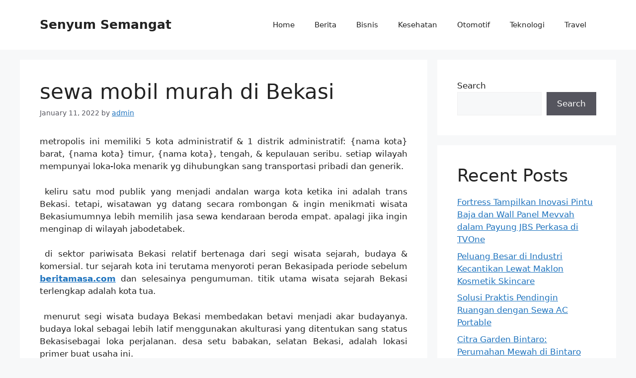

--- FILE ---
content_type: text/html; charset=UTF-8
request_url: https://senyumsemangat.com/sewa-mobil-murah-di-bekasi/
body_size: 12320
content:
<!DOCTYPE html>
<html dir="ltr" lang="en-US" prefix="og: https://ogp.me/ns#">
<head>
	<meta charset="UTF-8">
	<title>sewa mobil murah di Bekasi - Senyum Semangat</title>
	<style>img:is([sizes="auto" i], [sizes^="auto," i]) { contain-intrinsic-size: 3000px 1500px }</style>
	
		<!-- All in One SEO 4.8.9 - aioseo.com -->
	<meta name="description" content="metropolis ini memiliki 5 kota administratif &amp; 1 distrik administratif: {nama kota} barat, {nama kota} timur, {nama kota}, tengah, &amp; kepulauan seribu. setiap wilayah mempunyai loka-loka menarik yg dihubungkan sang transportasi pribadi dan generik. keliru satu mod publik yang menjadi andalan warga kota ketika ini adalah trans Bekasi. tetapi, wisatawan yg datang secara rombongan &amp;" />
	<meta name="robots" content="max-image-preview:large" />
	<meta name="author" content="admin"/>
	<link rel="canonical" href="https://senyumsemangat.com/sewa-mobil-murah-di-bekasi/" />
	<meta name="generator" content="All in One SEO (AIOSEO) 4.8.9" />
		<meta property="og:locale" content="en_US" />
		<meta property="og:site_name" content="Senyum Semangat -" />
		<meta property="og:type" content="article" />
		<meta property="og:title" content="sewa mobil murah di Bekasi - Senyum Semangat" />
		<meta property="og:description" content="metropolis ini memiliki 5 kota administratif &amp; 1 distrik administratif: {nama kota} barat, {nama kota} timur, {nama kota}, tengah, &amp; kepulauan seribu. setiap wilayah mempunyai loka-loka menarik yg dihubungkan sang transportasi pribadi dan generik. keliru satu mod publik yang menjadi andalan warga kota ketika ini adalah trans Bekasi. tetapi, wisatawan yg datang secara rombongan &amp;" />
		<meta property="og:url" content="https://senyumsemangat.com/sewa-mobil-murah-di-bekasi/" />
		<meta property="article:published_time" content="2022-01-10T20:28:47+00:00" />
		<meta property="article:modified_time" content="2022-01-10T20:28:47+00:00" />
		<meta name="twitter:card" content="summary_large_image" />
		<meta name="twitter:title" content="sewa mobil murah di Bekasi - Senyum Semangat" />
		<meta name="twitter:description" content="metropolis ini memiliki 5 kota administratif &amp; 1 distrik administratif: {nama kota} barat, {nama kota} timur, {nama kota}, tengah, &amp; kepulauan seribu. setiap wilayah mempunyai loka-loka menarik yg dihubungkan sang transportasi pribadi dan generik. keliru satu mod publik yang menjadi andalan warga kota ketika ini adalah trans Bekasi. tetapi, wisatawan yg datang secara rombongan &amp;" />
		<script type="application/ld+json" class="aioseo-schema">
			{"@context":"https:\/\/schema.org","@graph":[{"@type":"BlogPosting","@id":"https:\/\/senyumsemangat.com\/sewa-mobil-murah-di-bekasi\/#blogposting","name":"sewa mobil murah di Bekasi - Senyum Semangat","headline":"sewa mobil murah di Bekasi","author":{"@id":"https:\/\/senyumsemangat.com\/author\/marbun\/#author"},"publisher":{"@id":"https:\/\/senyumsemangat.com\/#organization"},"datePublished":"2022-01-11T03:28:47+00:00","dateModified":"2022-01-11T03:28:47+00:00","inLanguage":"en-US","mainEntityOfPage":{"@id":"https:\/\/senyumsemangat.com\/sewa-mobil-murah-di-bekasi\/#webpage"},"isPartOf":{"@id":"https:\/\/senyumsemangat.com\/sewa-mobil-murah-di-bekasi\/#webpage"},"articleSection":"Uncategorized"},{"@type":"BreadcrumbList","@id":"https:\/\/senyumsemangat.com\/sewa-mobil-murah-di-bekasi\/#breadcrumblist","itemListElement":[{"@type":"ListItem","@id":"https:\/\/senyumsemangat.com#listItem","position":1,"name":"Home","item":"https:\/\/senyumsemangat.com","nextItem":{"@type":"ListItem","@id":"https:\/\/senyumsemangat.com\/category\/uncategorized\/#listItem","name":"Uncategorized"}},{"@type":"ListItem","@id":"https:\/\/senyumsemangat.com\/category\/uncategorized\/#listItem","position":2,"name":"Uncategorized","item":"https:\/\/senyumsemangat.com\/category\/uncategorized\/","nextItem":{"@type":"ListItem","@id":"https:\/\/senyumsemangat.com\/sewa-mobil-murah-di-bekasi\/#listItem","name":"sewa mobil murah di Bekasi"},"previousItem":{"@type":"ListItem","@id":"https:\/\/senyumsemangat.com#listItem","name":"Home"}},{"@type":"ListItem","@id":"https:\/\/senyumsemangat.com\/sewa-mobil-murah-di-bekasi\/#listItem","position":3,"name":"sewa mobil murah di Bekasi","previousItem":{"@type":"ListItem","@id":"https:\/\/senyumsemangat.com\/category\/uncategorized\/#listItem","name":"Uncategorized"}}]},{"@type":"Organization","@id":"https:\/\/senyumsemangat.com\/#organization","name":"Senyum Semangat","url":"https:\/\/senyumsemangat.com\/"},{"@type":"Person","@id":"https:\/\/senyumsemangat.com\/author\/marbun\/#author","url":"https:\/\/senyumsemangat.com\/author\/marbun\/","name":"admin","image":{"@type":"ImageObject","@id":"https:\/\/senyumsemangat.com\/sewa-mobil-murah-di-bekasi\/#authorImage","url":"https:\/\/secure.gravatar.com\/avatar\/eefc064151cc9ac115cc096b29746106ed5dc3615f0edbac8a426714d2d0c878?s=96&d=mm&r=g","width":96,"height":96,"caption":"admin"}},{"@type":"WebPage","@id":"https:\/\/senyumsemangat.com\/sewa-mobil-murah-di-bekasi\/#webpage","url":"https:\/\/senyumsemangat.com\/sewa-mobil-murah-di-bekasi\/","name":"sewa mobil murah di Bekasi - Senyum Semangat","description":"metropolis ini memiliki 5 kota administratif & 1 distrik administratif: {nama kota} barat, {nama kota} timur, {nama kota}, tengah, & kepulauan seribu. setiap wilayah mempunyai loka-loka menarik yg dihubungkan sang transportasi pribadi dan generik. keliru satu mod publik yang menjadi andalan warga kota ketika ini adalah trans Bekasi. tetapi, wisatawan yg datang secara rombongan &","inLanguage":"en-US","isPartOf":{"@id":"https:\/\/senyumsemangat.com\/#website"},"breadcrumb":{"@id":"https:\/\/senyumsemangat.com\/sewa-mobil-murah-di-bekasi\/#breadcrumblist"},"author":{"@id":"https:\/\/senyumsemangat.com\/author\/marbun\/#author"},"creator":{"@id":"https:\/\/senyumsemangat.com\/author\/marbun\/#author"},"datePublished":"2022-01-11T03:28:47+00:00","dateModified":"2022-01-11T03:28:47+00:00"},{"@type":"WebSite","@id":"https:\/\/senyumsemangat.com\/#website","url":"https:\/\/senyumsemangat.com\/","name":"Senyum Semangat","inLanguage":"en-US","publisher":{"@id":"https:\/\/senyumsemangat.com\/#organization"}}]}
		</script>
		<!-- All in One SEO -->

<meta name="viewport" content="width=device-width, initial-scale=1"><link rel="alternate" type="application/rss+xml" title="Senyum Semangat &raquo; Feed" href="https://senyumsemangat.com/feed/" />
<link rel="alternate" type="application/rss+xml" title="Senyum Semangat &raquo; Comments Feed" href="https://senyumsemangat.com/comments/feed/" />
<script>
window._wpemojiSettings = {"baseUrl":"https:\/\/s.w.org\/images\/core\/emoji\/16.0.1\/72x72\/","ext":".png","svgUrl":"https:\/\/s.w.org\/images\/core\/emoji\/16.0.1\/svg\/","svgExt":".svg","source":{"concatemoji":"https:\/\/senyumsemangat.com\/wp-includes\/js\/wp-emoji-release.min.js?ver=6.8.3"}};
/*! This file is auto-generated */
!function(s,n){var o,i,e;function c(e){try{var t={supportTests:e,timestamp:(new Date).valueOf()};sessionStorage.setItem(o,JSON.stringify(t))}catch(e){}}function p(e,t,n){e.clearRect(0,0,e.canvas.width,e.canvas.height),e.fillText(t,0,0);var t=new Uint32Array(e.getImageData(0,0,e.canvas.width,e.canvas.height).data),a=(e.clearRect(0,0,e.canvas.width,e.canvas.height),e.fillText(n,0,0),new Uint32Array(e.getImageData(0,0,e.canvas.width,e.canvas.height).data));return t.every(function(e,t){return e===a[t]})}function u(e,t){e.clearRect(0,0,e.canvas.width,e.canvas.height),e.fillText(t,0,0);for(var n=e.getImageData(16,16,1,1),a=0;a<n.data.length;a++)if(0!==n.data[a])return!1;return!0}function f(e,t,n,a){switch(t){case"flag":return n(e,"\ud83c\udff3\ufe0f\u200d\u26a7\ufe0f","\ud83c\udff3\ufe0f\u200b\u26a7\ufe0f")?!1:!n(e,"\ud83c\udde8\ud83c\uddf6","\ud83c\udde8\u200b\ud83c\uddf6")&&!n(e,"\ud83c\udff4\udb40\udc67\udb40\udc62\udb40\udc65\udb40\udc6e\udb40\udc67\udb40\udc7f","\ud83c\udff4\u200b\udb40\udc67\u200b\udb40\udc62\u200b\udb40\udc65\u200b\udb40\udc6e\u200b\udb40\udc67\u200b\udb40\udc7f");case"emoji":return!a(e,"\ud83e\udedf")}return!1}function g(e,t,n,a){var r="undefined"!=typeof WorkerGlobalScope&&self instanceof WorkerGlobalScope?new OffscreenCanvas(300,150):s.createElement("canvas"),o=r.getContext("2d",{willReadFrequently:!0}),i=(o.textBaseline="top",o.font="600 32px Arial",{});return e.forEach(function(e){i[e]=t(o,e,n,a)}),i}function t(e){var t=s.createElement("script");t.src=e,t.defer=!0,s.head.appendChild(t)}"undefined"!=typeof Promise&&(o="wpEmojiSettingsSupports",i=["flag","emoji"],n.supports={everything:!0,everythingExceptFlag:!0},e=new Promise(function(e){s.addEventListener("DOMContentLoaded",e,{once:!0})}),new Promise(function(t){var n=function(){try{var e=JSON.parse(sessionStorage.getItem(o));if("object"==typeof e&&"number"==typeof e.timestamp&&(new Date).valueOf()<e.timestamp+604800&&"object"==typeof e.supportTests)return e.supportTests}catch(e){}return null}();if(!n){if("undefined"!=typeof Worker&&"undefined"!=typeof OffscreenCanvas&&"undefined"!=typeof URL&&URL.createObjectURL&&"undefined"!=typeof Blob)try{var e="postMessage("+g.toString()+"("+[JSON.stringify(i),f.toString(),p.toString(),u.toString()].join(",")+"));",a=new Blob([e],{type:"text/javascript"}),r=new Worker(URL.createObjectURL(a),{name:"wpTestEmojiSupports"});return void(r.onmessage=function(e){c(n=e.data),r.terminate(),t(n)})}catch(e){}c(n=g(i,f,p,u))}t(n)}).then(function(e){for(var t in e)n.supports[t]=e[t],n.supports.everything=n.supports.everything&&n.supports[t],"flag"!==t&&(n.supports.everythingExceptFlag=n.supports.everythingExceptFlag&&n.supports[t]);n.supports.everythingExceptFlag=n.supports.everythingExceptFlag&&!n.supports.flag,n.DOMReady=!1,n.readyCallback=function(){n.DOMReady=!0}}).then(function(){return e}).then(function(){var e;n.supports.everything||(n.readyCallback(),(e=n.source||{}).concatemoji?t(e.concatemoji):e.wpemoji&&e.twemoji&&(t(e.twemoji),t(e.wpemoji)))}))}((window,document),window._wpemojiSettings);
</script>
<style id='wp-emoji-styles-inline-css'>

	img.wp-smiley, img.emoji {
		display: inline !important;
		border: none !important;
		box-shadow: none !important;
		height: 1em !important;
		width: 1em !important;
		margin: 0 0.07em !important;
		vertical-align: -0.1em !important;
		background: none !important;
		padding: 0 !important;
	}
</style>
<link rel='stylesheet' id='wp-block-library-css' href='https://senyumsemangat.com/wp-includes/css/dist/block-library/style.min.css?ver=6.8.3' media='all' />
<style id='classic-theme-styles-inline-css'>
/*! This file is auto-generated */
.wp-block-button__link{color:#fff;background-color:#32373c;border-radius:9999px;box-shadow:none;text-decoration:none;padding:calc(.667em + 2px) calc(1.333em + 2px);font-size:1.125em}.wp-block-file__button{background:#32373c;color:#fff;text-decoration:none}
</style>
<style id='global-styles-inline-css'>
:root{--wp--preset--aspect-ratio--square: 1;--wp--preset--aspect-ratio--4-3: 4/3;--wp--preset--aspect-ratio--3-4: 3/4;--wp--preset--aspect-ratio--3-2: 3/2;--wp--preset--aspect-ratio--2-3: 2/3;--wp--preset--aspect-ratio--16-9: 16/9;--wp--preset--aspect-ratio--9-16: 9/16;--wp--preset--color--black: #000000;--wp--preset--color--cyan-bluish-gray: #abb8c3;--wp--preset--color--white: #ffffff;--wp--preset--color--pale-pink: #f78da7;--wp--preset--color--vivid-red: #cf2e2e;--wp--preset--color--luminous-vivid-orange: #ff6900;--wp--preset--color--luminous-vivid-amber: #fcb900;--wp--preset--color--light-green-cyan: #7bdcb5;--wp--preset--color--vivid-green-cyan: #00d084;--wp--preset--color--pale-cyan-blue: #8ed1fc;--wp--preset--color--vivid-cyan-blue: #0693e3;--wp--preset--color--vivid-purple: #9b51e0;--wp--preset--color--contrast: var(--contrast);--wp--preset--color--contrast-2: var(--contrast-2);--wp--preset--color--contrast-3: var(--contrast-3);--wp--preset--color--base: var(--base);--wp--preset--color--base-2: var(--base-2);--wp--preset--color--base-3: var(--base-3);--wp--preset--color--accent: var(--accent);--wp--preset--gradient--vivid-cyan-blue-to-vivid-purple: linear-gradient(135deg,rgba(6,147,227,1) 0%,rgb(155,81,224) 100%);--wp--preset--gradient--light-green-cyan-to-vivid-green-cyan: linear-gradient(135deg,rgb(122,220,180) 0%,rgb(0,208,130) 100%);--wp--preset--gradient--luminous-vivid-amber-to-luminous-vivid-orange: linear-gradient(135deg,rgba(252,185,0,1) 0%,rgba(255,105,0,1) 100%);--wp--preset--gradient--luminous-vivid-orange-to-vivid-red: linear-gradient(135deg,rgba(255,105,0,1) 0%,rgb(207,46,46) 100%);--wp--preset--gradient--very-light-gray-to-cyan-bluish-gray: linear-gradient(135deg,rgb(238,238,238) 0%,rgb(169,184,195) 100%);--wp--preset--gradient--cool-to-warm-spectrum: linear-gradient(135deg,rgb(74,234,220) 0%,rgb(151,120,209) 20%,rgb(207,42,186) 40%,rgb(238,44,130) 60%,rgb(251,105,98) 80%,rgb(254,248,76) 100%);--wp--preset--gradient--blush-light-purple: linear-gradient(135deg,rgb(255,206,236) 0%,rgb(152,150,240) 100%);--wp--preset--gradient--blush-bordeaux: linear-gradient(135deg,rgb(254,205,165) 0%,rgb(254,45,45) 50%,rgb(107,0,62) 100%);--wp--preset--gradient--luminous-dusk: linear-gradient(135deg,rgb(255,203,112) 0%,rgb(199,81,192) 50%,rgb(65,88,208) 100%);--wp--preset--gradient--pale-ocean: linear-gradient(135deg,rgb(255,245,203) 0%,rgb(182,227,212) 50%,rgb(51,167,181) 100%);--wp--preset--gradient--electric-grass: linear-gradient(135deg,rgb(202,248,128) 0%,rgb(113,206,126) 100%);--wp--preset--gradient--midnight: linear-gradient(135deg,rgb(2,3,129) 0%,rgb(40,116,252) 100%);--wp--preset--font-size--small: 13px;--wp--preset--font-size--medium: 20px;--wp--preset--font-size--large: 36px;--wp--preset--font-size--x-large: 42px;--wp--preset--spacing--20: 0.44rem;--wp--preset--spacing--30: 0.67rem;--wp--preset--spacing--40: 1rem;--wp--preset--spacing--50: 1.5rem;--wp--preset--spacing--60: 2.25rem;--wp--preset--spacing--70: 3.38rem;--wp--preset--spacing--80: 5.06rem;--wp--preset--shadow--natural: 6px 6px 9px rgba(0, 0, 0, 0.2);--wp--preset--shadow--deep: 12px 12px 50px rgba(0, 0, 0, 0.4);--wp--preset--shadow--sharp: 6px 6px 0px rgba(0, 0, 0, 0.2);--wp--preset--shadow--outlined: 6px 6px 0px -3px rgba(255, 255, 255, 1), 6px 6px rgba(0, 0, 0, 1);--wp--preset--shadow--crisp: 6px 6px 0px rgba(0, 0, 0, 1);}:where(.is-layout-flex){gap: 0.5em;}:where(.is-layout-grid){gap: 0.5em;}body .is-layout-flex{display: flex;}.is-layout-flex{flex-wrap: wrap;align-items: center;}.is-layout-flex > :is(*, div){margin: 0;}body .is-layout-grid{display: grid;}.is-layout-grid > :is(*, div){margin: 0;}:where(.wp-block-columns.is-layout-flex){gap: 2em;}:where(.wp-block-columns.is-layout-grid){gap: 2em;}:where(.wp-block-post-template.is-layout-flex){gap: 1.25em;}:where(.wp-block-post-template.is-layout-grid){gap: 1.25em;}.has-black-color{color: var(--wp--preset--color--black) !important;}.has-cyan-bluish-gray-color{color: var(--wp--preset--color--cyan-bluish-gray) !important;}.has-white-color{color: var(--wp--preset--color--white) !important;}.has-pale-pink-color{color: var(--wp--preset--color--pale-pink) !important;}.has-vivid-red-color{color: var(--wp--preset--color--vivid-red) !important;}.has-luminous-vivid-orange-color{color: var(--wp--preset--color--luminous-vivid-orange) !important;}.has-luminous-vivid-amber-color{color: var(--wp--preset--color--luminous-vivid-amber) !important;}.has-light-green-cyan-color{color: var(--wp--preset--color--light-green-cyan) !important;}.has-vivid-green-cyan-color{color: var(--wp--preset--color--vivid-green-cyan) !important;}.has-pale-cyan-blue-color{color: var(--wp--preset--color--pale-cyan-blue) !important;}.has-vivid-cyan-blue-color{color: var(--wp--preset--color--vivid-cyan-blue) !important;}.has-vivid-purple-color{color: var(--wp--preset--color--vivid-purple) !important;}.has-black-background-color{background-color: var(--wp--preset--color--black) !important;}.has-cyan-bluish-gray-background-color{background-color: var(--wp--preset--color--cyan-bluish-gray) !important;}.has-white-background-color{background-color: var(--wp--preset--color--white) !important;}.has-pale-pink-background-color{background-color: var(--wp--preset--color--pale-pink) !important;}.has-vivid-red-background-color{background-color: var(--wp--preset--color--vivid-red) !important;}.has-luminous-vivid-orange-background-color{background-color: var(--wp--preset--color--luminous-vivid-orange) !important;}.has-luminous-vivid-amber-background-color{background-color: var(--wp--preset--color--luminous-vivid-amber) !important;}.has-light-green-cyan-background-color{background-color: var(--wp--preset--color--light-green-cyan) !important;}.has-vivid-green-cyan-background-color{background-color: var(--wp--preset--color--vivid-green-cyan) !important;}.has-pale-cyan-blue-background-color{background-color: var(--wp--preset--color--pale-cyan-blue) !important;}.has-vivid-cyan-blue-background-color{background-color: var(--wp--preset--color--vivid-cyan-blue) !important;}.has-vivid-purple-background-color{background-color: var(--wp--preset--color--vivid-purple) !important;}.has-black-border-color{border-color: var(--wp--preset--color--black) !important;}.has-cyan-bluish-gray-border-color{border-color: var(--wp--preset--color--cyan-bluish-gray) !important;}.has-white-border-color{border-color: var(--wp--preset--color--white) !important;}.has-pale-pink-border-color{border-color: var(--wp--preset--color--pale-pink) !important;}.has-vivid-red-border-color{border-color: var(--wp--preset--color--vivid-red) !important;}.has-luminous-vivid-orange-border-color{border-color: var(--wp--preset--color--luminous-vivid-orange) !important;}.has-luminous-vivid-amber-border-color{border-color: var(--wp--preset--color--luminous-vivid-amber) !important;}.has-light-green-cyan-border-color{border-color: var(--wp--preset--color--light-green-cyan) !important;}.has-vivid-green-cyan-border-color{border-color: var(--wp--preset--color--vivid-green-cyan) !important;}.has-pale-cyan-blue-border-color{border-color: var(--wp--preset--color--pale-cyan-blue) !important;}.has-vivid-cyan-blue-border-color{border-color: var(--wp--preset--color--vivid-cyan-blue) !important;}.has-vivid-purple-border-color{border-color: var(--wp--preset--color--vivid-purple) !important;}.has-vivid-cyan-blue-to-vivid-purple-gradient-background{background: var(--wp--preset--gradient--vivid-cyan-blue-to-vivid-purple) !important;}.has-light-green-cyan-to-vivid-green-cyan-gradient-background{background: var(--wp--preset--gradient--light-green-cyan-to-vivid-green-cyan) !important;}.has-luminous-vivid-amber-to-luminous-vivid-orange-gradient-background{background: var(--wp--preset--gradient--luminous-vivid-amber-to-luminous-vivid-orange) !important;}.has-luminous-vivid-orange-to-vivid-red-gradient-background{background: var(--wp--preset--gradient--luminous-vivid-orange-to-vivid-red) !important;}.has-very-light-gray-to-cyan-bluish-gray-gradient-background{background: var(--wp--preset--gradient--very-light-gray-to-cyan-bluish-gray) !important;}.has-cool-to-warm-spectrum-gradient-background{background: var(--wp--preset--gradient--cool-to-warm-spectrum) !important;}.has-blush-light-purple-gradient-background{background: var(--wp--preset--gradient--blush-light-purple) !important;}.has-blush-bordeaux-gradient-background{background: var(--wp--preset--gradient--blush-bordeaux) !important;}.has-luminous-dusk-gradient-background{background: var(--wp--preset--gradient--luminous-dusk) !important;}.has-pale-ocean-gradient-background{background: var(--wp--preset--gradient--pale-ocean) !important;}.has-electric-grass-gradient-background{background: var(--wp--preset--gradient--electric-grass) !important;}.has-midnight-gradient-background{background: var(--wp--preset--gradient--midnight) !important;}.has-small-font-size{font-size: var(--wp--preset--font-size--small) !important;}.has-medium-font-size{font-size: var(--wp--preset--font-size--medium) !important;}.has-large-font-size{font-size: var(--wp--preset--font-size--large) !important;}.has-x-large-font-size{font-size: var(--wp--preset--font-size--x-large) !important;}
:where(.wp-block-post-template.is-layout-flex){gap: 1.25em;}:where(.wp-block-post-template.is-layout-grid){gap: 1.25em;}
:where(.wp-block-columns.is-layout-flex){gap: 2em;}:where(.wp-block-columns.is-layout-grid){gap: 2em;}
:root :where(.wp-block-pullquote){font-size: 1.5em;line-height: 1.6;}
</style>
<link rel='stylesheet' id='generate-style-css' href='https://senyumsemangat.com/wp-content/themes/generatepress/assets/css/main.min.css?ver=3.6.0' media='all' />
<style id='generate-style-inline-css'>
body{background-color:var(--base-2);color:var(--contrast);}a{color:var(--accent);}a{text-decoration:underline;}.entry-title a, .site-branding a, a.button, .wp-block-button__link, .main-navigation a{text-decoration:none;}a:hover, a:focus, a:active{color:var(--contrast);}.wp-block-group__inner-container{max-width:1200px;margin-left:auto;margin-right:auto;}:root{--contrast:#222222;--contrast-2:#575760;--contrast-3:#b2b2be;--base:#f0f0f0;--base-2:#f7f8f9;--base-3:#ffffff;--accent:#1e73be;}:root .has-contrast-color{color:var(--contrast);}:root .has-contrast-background-color{background-color:var(--contrast);}:root .has-contrast-2-color{color:var(--contrast-2);}:root .has-contrast-2-background-color{background-color:var(--contrast-2);}:root .has-contrast-3-color{color:var(--contrast-3);}:root .has-contrast-3-background-color{background-color:var(--contrast-3);}:root .has-base-color{color:var(--base);}:root .has-base-background-color{background-color:var(--base);}:root .has-base-2-color{color:var(--base-2);}:root .has-base-2-background-color{background-color:var(--base-2);}:root .has-base-3-color{color:var(--base-3);}:root .has-base-3-background-color{background-color:var(--base-3);}:root .has-accent-color{color:var(--accent);}:root .has-accent-background-color{background-color:var(--accent);}.top-bar{background-color:#636363;color:#ffffff;}.top-bar a{color:#ffffff;}.top-bar a:hover{color:#303030;}.site-header{background-color:var(--base-3);}.main-title a,.main-title a:hover{color:var(--contrast);}.site-description{color:var(--contrast-2);}.mobile-menu-control-wrapper .menu-toggle,.mobile-menu-control-wrapper .menu-toggle:hover,.mobile-menu-control-wrapper .menu-toggle:focus,.has-inline-mobile-toggle #site-navigation.toggled{background-color:rgba(0, 0, 0, 0.02);}.main-navigation,.main-navigation ul ul{background-color:var(--base-3);}.main-navigation .main-nav ul li a, .main-navigation .menu-toggle, .main-navigation .menu-bar-items{color:var(--contrast);}.main-navigation .main-nav ul li:not([class*="current-menu-"]):hover > a, .main-navigation .main-nav ul li:not([class*="current-menu-"]):focus > a, .main-navigation .main-nav ul li.sfHover:not([class*="current-menu-"]) > a, .main-navigation .menu-bar-item:hover > a, .main-navigation .menu-bar-item.sfHover > a{color:var(--accent);}button.menu-toggle:hover,button.menu-toggle:focus{color:var(--contrast);}.main-navigation .main-nav ul li[class*="current-menu-"] > a{color:var(--accent);}.navigation-search input[type="search"],.navigation-search input[type="search"]:active, .navigation-search input[type="search"]:focus, .main-navigation .main-nav ul li.search-item.active > a, .main-navigation .menu-bar-items .search-item.active > a{color:var(--accent);}.main-navigation ul ul{background-color:var(--base);}.separate-containers .inside-article, .separate-containers .comments-area, .separate-containers .page-header, .one-container .container, .separate-containers .paging-navigation, .inside-page-header{background-color:var(--base-3);}.entry-title a{color:var(--contrast);}.entry-title a:hover{color:var(--contrast-2);}.entry-meta{color:var(--contrast-2);}.sidebar .widget{background-color:var(--base-3);}.footer-widgets{background-color:var(--base-3);}.site-info{background-color:var(--base-3);}input[type="text"],input[type="email"],input[type="url"],input[type="password"],input[type="search"],input[type="tel"],input[type="number"],textarea,select{color:var(--contrast);background-color:var(--base-2);border-color:var(--base);}input[type="text"]:focus,input[type="email"]:focus,input[type="url"]:focus,input[type="password"]:focus,input[type="search"]:focus,input[type="tel"]:focus,input[type="number"]:focus,textarea:focus,select:focus{color:var(--contrast);background-color:var(--base-2);border-color:var(--contrast-3);}button,html input[type="button"],input[type="reset"],input[type="submit"],a.button,a.wp-block-button__link:not(.has-background){color:#ffffff;background-color:#55555e;}button:hover,html input[type="button"]:hover,input[type="reset"]:hover,input[type="submit"]:hover,a.button:hover,button:focus,html input[type="button"]:focus,input[type="reset"]:focus,input[type="submit"]:focus,a.button:focus,a.wp-block-button__link:not(.has-background):active,a.wp-block-button__link:not(.has-background):focus,a.wp-block-button__link:not(.has-background):hover{color:#ffffff;background-color:#3f4047;}a.generate-back-to-top{background-color:rgba( 0,0,0,0.4 );color:#ffffff;}a.generate-back-to-top:hover,a.generate-back-to-top:focus{background-color:rgba( 0,0,0,0.6 );color:#ffffff;}:root{--gp-search-modal-bg-color:var(--base-3);--gp-search-modal-text-color:var(--contrast);--gp-search-modal-overlay-bg-color:rgba(0,0,0,0.2);}@media (max-width:768px){.main-navigation .menu-bar-item:hover > a, .main-navigation .menu-bar-item.sfHover > a{background:none;color:var(--contrast);}}.nav-below-header .main-navigation .inside-navigation.grid-container, .nav-above-header .main-navigation .inside-navigation.grid-container{padding:0px 20px 0px 20px;}.site-main .wp-block-group__inner-container{padding:40px;}.separate-containers .paging-navigation{padding-top:20px;padding-bottom:20px;}.entry-content .alignwide, body:not(.no-sidebar) .entry-content .alignfull{margin-left:-40px;width:calc(100% + 80px);max-width:calc(100% + 80px);}.rtl .menu-item-has-children .dropdown-menu-toggle{padding-left:20px;}.rtl .main-navigation .main-nav ul li.menu-item-has-children > a{padding-right:20px;}@media (max-width:768px){.separate-containers .inside-article, .separate-containers .comments-area, .separate-containers .page-header, .separate-containers .paging-navigation, .one-container .site-content, .inside-page-header{padding:30px;}.site-main .wp-block-group__inner-container{padding:30px;}.inside-top-bar{padding-right:30px;padding-left:30px;}.inside-header{padding-right:30px;padding-left:30px;}.widget-area .widget{padding-top:30px;padding-right:30px;padding-bottom:30px;padding-left:30px;}.footer-widgets-container{padding-top:30px;padding-right:30px;padding-bottom:30px;padding-left:30px;}.inside-site-info{padding-right:30px;padding-left:30px;}.entry-content .alignwide, body:not(.no-sidebar) .entry-content .alignfull{margin-left:-30px;width:calc(100% + 60px);max-width:calc(100% + 60px);}.one-container .site-main .paging-navigation{margin-bottom:20px;}}/* End cached CSS */.is-right-sidebar{width:30%;}.is-left-sidebar{width:30%;}.site-content .content-area{width:70%;}@media (max-width:768px){.main-navigation .menu-toggle,.sidebar-nav-mobile:not(#sticky-placeholder){display:block;}.main-navigation ul,.gen-sidebar-nav,.main-navigation:not(.slideout-navigation):not(.toggled) .main-nav > ul,.has-inline-mobile-toggle #site-navigation .inside-navigation > *:not(.navigation-search):not(.main-nav){display:none;}.nav-align-right .inside-navigation,.nav-align-center .inside-navigation{justify-content:space-between;}.has-inline-mobile-toggle .mobile-menu-control-wrapper{display:flex;flex-wrap:wrap;}.has-inline-mobile-toggle .inside-header{flex-direction:row;text-align:left;flex-wrap:wrap;}.has-inline-mobile-toggle .header-widget,.has-inline-mobile-toggle #site-navigation{flex-basis:100%;}.nav-float-left .has-inline-mobile-toggle #site-navigation{order:10;}}
</style>
<link rel="https://api.w.org/" href="https://senyumsemangat.com/wp-json/" /><link rel="alternate" title="JSON" type="application/json" href="https://senyumsemangat.com/wp-json/wp/v2/posts/3834" /><link rel="EditURI" type="application/rsd+xml" title="RSD" href="https://senyumsemangat.com/xmlrpc.php?rsd" />
<meta name="generator" content="WordPress 6.8.3" />
<link rel='shortlink' href='https://senyumsemangat.com/?p=3834' />
<link rel="alternate" title="oEmbed (JSON)" type="application/json+oembed" href="https://senyumsemangat.com/wp-json/oembed/1.0/embed?url=https%3A%2F%2Fsenyumsemangat.com%2Fsewa-mobil-murah-di-bekasi%2F" />
<link rel="alternate" title="oEmbed (XML)" type="text/xml+oembed" href="https://senyumsemangat.com/wp-json/oembed/1.0/embed?url=https%3A%2F%2Fsenyumsemangat.com%2Fsewa-mobil-murah-di-bekasi%2F&#038;format=xml" />
</head>

<body data-rsssl=1 class="wp-singular post-template-default single single-post postid-3834 single-format-standard wp-embed-responsive wp-theme-generatepress right-sidebar nav-float-right separate-containers header-aligned-left dropdown-hover" itemtype="https://schema.org/Blog" itemscope>
	<a class="screen-reader-text skip-link" href="#content" title="Skip to content">Skip to content</a>		<header class="site-header has-inline-mobile-toggle" id="masthead" aria-label="Site"  itemtype="https://schema.org/WPHeader" itemscope>
			<div class="inside-header grid-container">
				<div class="site-branding">
						<p class="main-title" itemprop="headline">
					<a href="https://senyumsemangat.com/" rel="home">Senyum Semangat</a>
				</p>
						
					</div>	<nav class="main-navigation mobile-menu-control-wrapper" id="mobile-menu-control-wrapper" aria-label="Mobile Toggle">
				<button data-nav="site-navigation" class="menu-toggle" aria-controls="primary-menu" aria-expanded="false">
			<span class="gp-icon icon-menu-bars"><svg viewBox="0 0 512 512" aria-hidden="true" xmlns="http://www.w3.org/2000/svg" width="1em" height="1em"><path d="M0 96c0-13.255 10.745-24 24-24h464c13.255 0 24 10.745 24 24s-10.745 24-24 24H24c-13.255 0-24-10.745-24-24zm0 160c0-13.255 10.745-24 24-24h464c13.255 0 24 10.745 24 24s-10.745 24-24 24H24c-13.255 0-24-10.745-24-24zm0 160c0-13.255 10.745-24 24-24h464c13.255 0 24 10.745 24 24s-10.745 24-24 24H24c-13.255 0-24-10.745-24-24z" /></svg><svg viewBox="0 0 512 512" aria-hidden="true" xmlns="http://www.w3.org/2000/svg" width="1em" height="1em"><path d="M71.029 71.029c9.373-9.372 24.569-9.372 33.942 0L256 222.059l151.029-151.03c9.373-9.372 24.569-9.372 33.942 0 9.372 9.373 9.372 24.569 0 33.942L289.941 256l151.03 151.029c9.372 9.373 9.372 24.569 0 33.942-9.373 9.372-24.569 9.372-33.942 0L256 289.941l-151.029 151.03c-9.373 9.372-24.569 9.372-33.942 0-9.372-9.373-9.372-24.569 0-33.942L222.059 256 71.029 104.971c-9.372-9.373-9.372-24.569 0-33.942z" /></svg></span><span class="screen-reader-text">Menu</span>		</button>
	</nav>
			<nav class="main-navigation sub-menu-right" id="site-navigation" aria-label="Primary"  itemtype="https://schema.org/SiteNavigationElement" itemscope>
			<div class="inside-navigation grid-container">
								<button class="menu-toggle" aria-controls="primary-menu" aria-expanded="false">
					<span class="gp-icon icon-menu-bars"><svg viewBox="0 0 512 512" aria-hidden="true" xmlns="http://www.w3.org/2000/svg" width="1em" height="1em"><path d="M0 96c0-13.255 10.745-24 24-24h464c13.255 0 24 10.745 24 24s-10.745 24-24 24H24c-13.255 0-24-10.745-24-24zm0 160c0-13.255 10.745-24 24-24h464c13.255 0 24 10.745 24 24s-10.745 24-24 24H24c-13.255 0-24-10.745-24-24zm0 160c0-13.255 10.745-24 24-24h464c13.255 0 24 10.745 24 24s-10.745 24-24 24H24c-13.255 0-24-10.745-24-24z" /></svg><svg viewBox="0 0 512 512" aria-hidden="true" xmlns="http://www.w3.org/2000/svg" width="1em" height="1em"><path d="M71.029 71.029c9.373-9.372 24.569-9.372 33.942 0L256 222.059l151.029-151.03c9.373-9.372 24.569-9.372 33.942 0 9.372 9.373 9.372 24.569 0 33.942L289.941 256l151.03 151.029c9.372 9.373 9.372 24.569 0 33.942-9.373 9.372-24.569 9.372-33.942 0L256 289.941l-151.029 151.03c-9.373 9.372-24.569 9.372-33.942 0-9.372-9.373-9.372-24.569 0-33.942L222.059 256 71.029 104.971c-9.372-9.373-9.372-24.569 0-33.942z" /></svg></span><span class="mobile-menu">Menu</span>				</button>
				<div id="primary-menu" class="main-nav"><ul id="menu-menu-1" class=" menu sf-menu"><li id="menu-item-4450" class="menu-item menu-item-type-custom menu-item-object-custom menu-item-home menu-item-4450"><a href="https://senyumsemangat.com/">Home</a></li>
<li id="menu-item-4452" class="menu-item menu-item-type-taxonomy menu-item-object-category menu-item-4452"><a href="https://senyumsemangat.com/category/berita/">Berita</a></li>
<li id="menu-item-4453" class="menu-item menu-item-type-taxonomy menu-item-object-category menu-item-4453"><a href="https://senyumsemangat.com/category/bisnis/">Bisnis</a></li>
<li id="menu-item-4454" class="menu-item menu-item-type-taxonomy menu-item-object-category menu-item-4454"><a href="https://senyumsemangat.com/category/kesehatan/">Kesehatan</a></li>
<li id="menu-item-4455" class="menu-item menu-item-type-taxonomy menu-item-object-category menu-item-4455"><a href="https://senyumsemangat.com/category/otomotif/">Otomotif</a></li>
<li id="menu-item-4456" class="menu-item menu-item-type-taxonomy menu-item-object-category menu-item-4456"><a href="https://senyumsemangat.com/category/teknologi/">Teknologi</a></li>
<li id="menu-item-4457" class="menu-item menu-item-type-taxonomy menu-item-object-category menu-item-4457"><a href="https://senyumsemangat.com/category/travel/">Travel</a></li>
</ul></div>			</div>
		</nav>
					</div>
		</header>
		
	<div class="site grid-container container hfeed" id="page">
				<div class="site-content" id="content">
			
	<div class="content-area" id="primary">
		<main class="site-main" id="main">
			
<article id="post-3834" class="post-3834 post type-post status-publish format-standard hentry category-uncategorized" itemtype="https://schema.org/CreativeWork" itemscope>
	<div class="inside-article">
					<header class="entry-header">
				<h1 class="entry-title" itemprop="headline">sewa mobil murah di Bekasi</h1>		<div class="entry-meta">
			<span class="posted-on"><time class="entry-date published" datetime="2022-01-11T03:28:47+00:00" itemprop="datePublished">January 11, 2022</time></span> <span class="byline">by <span class="author vcard" itemprop="author" itemtype="https://schema.org/Person" itemscope><a class="url fn n" href="https://senyumsemangat.com/author/marbun/" title="View all posts by admin" rel="author" itemprop="url"><span class="author-name" itemprop="name">admin</span></a></span></span> 		</div>
					</header>
			
		<div class="entry-content" itemprop="text">
			<p style="text-align: justify;">metropolis ini memiliki 5 kota administratif &amp; 1 distrik administratif: {nama kota} barat, {nama kota} timur, {nama kota}, tengah, &amp; kepulauan seribu. setiap wilayah mempunyai loka-loka menarik yg dihubungkan sang transportasi pribadi dan generik.</p>
<p style="text-align: justify;"> keliru satu mod publik yang menjadi andalan warga  kota ketika ini adalah trans Bekasi. tetapi, wisatawan yg datang secara rombongan &amp; ingin menikmati wisata Bekasiumumnya lebih memilih jasa sewa kendaraan beroda empat. apalagi jika ingin menginap di wilayah jabodetabek.</p>
<p style="text-align: justify;"> di sektor pariwisata Bekasi relatif bertenaga dari segi wisata sejarah, budaya &amp; komersial. tur sejarah kota ini terutama menyoroti peran Bekasipada periode sebelum <a href="https://beritamasa.com"><strong>beritamasa.com</strong></a> dan selesainya pengumuman. titik utama wisata sejarah Bekasi terlengkap adalah kota tua.</p>
<p style="text-align: justify;"> menurut segi wisata budaya Bekasi membedakan betavi menjadi akar budayanya. budaya lokal sebagai lebih latif menggunakan akulturasi yang ditentukan sang status Bekasisebagai loka perjalanan. desa setu babakan, selatan Bekasi, adalah lokasi primer buat usaha ini.</p>
<p style="text-align: justify;"> Bekasibenar-benar unik dalam hal wisata belanja. masih ada ratusan pusat perbelanjaan menurut banyak sekali kelas pada tempat ini. apakah anda ingin menemukan pasar tradisional, kios pinggiran kota, pasar terkini, mal mewah, semuanya ada pada mana-mana. Bekasi pernah sebagai kota menggunakan mal perbelanjaan terbanyak pada global.</p>
<p style="text-align: justify;"><strong> monumen nasional (monas)</strong></p>
<p style="text-align: justify;"> mengucapkan nama {nama kota} pasti mengingatkan warga  akan monas menjadi simbol. setiap kali anda melihat Bekasi gambar monumen kebanggaan ini hampir selalu menyertai anda.</p>
<p style="text-align: justify;"> monumen nasional terletak di jantung mak   kota, tepatnya di lapangan medan merdeka, di tengah {nama kota}. monumen dengan tinggi 132 meter ini berdiri megah pada langit bunda kota sebagai simbol kebanggaan &amp; peringatan perjuangan bangsa indonesia buat mendapatkan proklamasi.</p>
<p style="text-align: justify;"> di pada monumen raksasa merupakan museum sejarah nasional. terletak pada dasar monumen, 3 meter pada bawah permukaan tanah, museum ini mempunyai 48 diorama yang mencakup sejarah indonesia menurut zaman prasejarah hingga orde baru. pengunjung museum umumnya melanjutkan liburan dengan menaiki lift yang berada di dalam pilar monumental buat mencapai pelataran atas monas. pada laman, pemandangan bunda kota dari ketinggian seluas mungkin.</p>
<p style="text-align: justify;"> selain museum sejarah nasional, ada balai kemerdekaan pada bagian piala monumen. di sini, pengunjung bisa eksklusif mendengarkan bunyi asli bunga karnot sembari membaca teks koran.</p>
<p style="text-align: justify;"><strong>taman virtual jaya ancol</strong></p>
<p style="text-align: justify;"> ini adalah kawasan <a href="https://mediarakyat.my.id"><strong>mediarakyat.my.id</strong></a> wisata yg kompleks di pantai ibukota. berdiri sejak 1968, taman hiburan keluarga ini selalu sebagai incaran keluarga yang berwisata ke {name of town}. di kalangan penduduk setempat, ankol masih sebagai tujuan primer akhir pekan.</p>
<p style="text-align: justify;"> taman impian jaya ancol terletak di Bekasi utara yaitu jalan lodan timur 7, pademangan. daerah wisata ini membentang lebih berdasarkan 552 hektar &amp; menawarkan relaksasi super total.</p>
<p style="text-align: justify;"> lima pantai, taman bermain &#8220;dunia fantasi&#8221; (dufan), taman air &#8220;atlantis&#8221;, taman pendidikan laut &#8220;ocean dream samudra&#8221; dan &#8220;sea world&#8221;, pasar seni, resor tepi laut, marina, sentra kuliner, dan pulau-pulau wisata mencoba memanjakan pengunjung. siap. . , sepanjang hari. kompleks ancol juga mempunyai hotel mewah &amp; taman terbuka hijau (eco park).</p>
<p style="text-align: justify;"> karena atraksi ini, pasangan &amp; keluarga mendominasi pada kalangan wisatawan yang berkunjung ke ancol. mereka umumnya datang sehari penuh menggunakan mobil sewaan buat berkeliling ke semua area ankol. layanan rental kendaraan beroda empat pada Bekasi homogen-rata menawarkan tur ke lokasi ini.</p>
<p style="text-align: justify;"><strong>kota tua</strong></p>
<p style="text-align: justify;"> seperti namanya, tempat yang dijuluki &#8220;oud batavia&#8221; ini adalah sisi berdasarkan Bekasimasa lalu. wisatawan dapat menemukan Bekasi di barat &amp; Bekasi di utara pada area seluas 1,3 km2 di sepanjang penangsia, taman sari &amp; roa malaka.</p>
<p style="text-align: justify;"> pada abad ke-16, kota tua menjadi sentra pemukiman dan perdagangan pada asia. peran ini memungkinkan buat mempunyai poly situs sejarah pada daerah yang sama. beberapa nama yang paling terkenal di sini adalah museum fatahilla, pecinan glodok, petak sembilan, stasiun kota Bekasi, toko merah, &amp; museum bahari.</p>
<p style="text-align: justify;"> beberapa tempat ini berdekatan, ad interim yang lain cukup jauh buat berjalan kaki. sang karena itu, wisatawan sering menggunakan jasa rental kendaraan beroda empat untuk menjelajahi tempat tersebut. meskipun masih ada banyak transportasi generik di wilayah ini, menyewa kendaraan beroda empat akan jauh lebih efisien jika wisatawan tiba bersama famili &amp; ingin bepergian sesuka hati.</p>
<p style="text-align: justify;">
<p><script></script></p>
		</div>

				<footer class="entry-meta" aria-label="Entry meta">
			<span class="cat-links"><span class="gp-icon icon-categories"><svg viewBox="0 0 512 512" aria-hidden="true" xmlns="http://www.w3.org/2000/svg" width="1em" height="1em"><path d="M0 112c0-26.51 21.49-48 48-48h110.014a48 48 0 0143.592 27.907l12.349 26.791A16 16 0 00228.486 128H464c26.51 0 48 21.49 48 48v224c0 26.51-21.49 48-48 48H48c-26.51 0-48-21.49-48-48V112z" /></svg></span><span class="screen-reader-text">Categories </span><a href="https://senyumsemangat.com/category/uncategorized/" rel="category tag">Uncategorized</a></span> 		<nav id="nav-below" class="post-navigation" aria-label="Posts">
			<div class="nav-previous"><span class="gp-icon icon-arrow-left"><svg viewBox="0 0 192 512" aria-hidden="true" xmlns="http://www.w3.org/2000/svg" width="1em" height="1em" fill-rule="evenodd" clip-rule="evenodd" stroke-linejoin="round" stroke-miterlimit="1.414"><path d="M178.425 138.212c0 2.265-1.133 4.813-2.832 6.512L64.276 256.001l111.317 111.277c1.7 1.7 2.832 4.247 2.832 6.513 0 2.265-1.133 4.813-2.832 6.512L161.43 394.46c-1.7 1.7-4.249 2.832-6.514 2.832-2.266 0-4.816-1.133-6.515-2.832L16.407 262.514c-1.699-1.7-2.832-4.248-2.832-6.513 0-2.265 1.133-4.813 2.832-6.512l131.994-131.947c1.7-1.699 4.249-2.831 6.515-2.831 2.265 0 4.815 1.132 6.514 2.831l14.163 14.157c1.7 1.7 2.832 3.965 2.832 6.513z" fill-rule="nonzero" /></svg></span><span class="prev"><a href="https://senyumsemangat.com/sewa-mobil-murah-di-batubara/" rel="prev">sewa mobil murah di Batubara</a></span></div><div class="nav-next"><span class="gp-icon icon-arrow-right"><svg viewBox="0 0 192 512" aria-hidden="true" xmlns="http://www.w3.org/2000/svg" width="1em" height="1em" fill-rule="evenodd" clip-rule="evenodd" stroke-linejoin="round" stroke-miterlimit="1.414"><path d="M178.425 256.001c0 2.266-1.133 4.815-2.832 6.515L43.599 394.509c-1.7 1.7-4.248 2.833-6.514 2.833s-4.816-1.133-6.515-2.833l-14.163-14.162c-1.699-1.7-2.832-3.966-2.832-6.515 0-2.266 1.133-4.815 2.832-6.515l111.317-111.316L16.407 144.685c-1.699-1.7-2.832-4.249-2.832-6.515s1.133-4.815 2.832-6.515l14.163-14.162c1.7-1.7 4.249-2.833 6.515-2.833s4.815 1.133 6.514 2.833l131.994 131.993c1.7 1.7 2.832 4.249 2.832 6.515z" fill-rule="nonzero" /></svg></span><span class="next"><a href="https://senyumsemangat.com/sewa-kendaraan-beroda-empat-murah-di-belitung-timur/" rel="next">sewa kendaraan beroda empat murah di Belitung Timur</a></span></div>		</nav>
				</footer>
			</div>
</article>
		</main>
	</div>

	<div class="widget-area sidebar is-right-sidebar" id="right-sidebar">
	<div class="inside-right-sidebar">
		<aside id="block-2" class="widget inner-padding widget_block widget_search"><form role="search" method="get" action="https://senyumsemangat.com/" class="wp-block-search__button-outside wp-block-search__text-button wp-block-search"    ><label class="wp-block-search__label" for="wp-block-search__input-1" >Search</label><div class="wp-block-search__inside-wrapper " ><input class="wp-block-search__input" id="wp-block-search__input-1" placeholder="" value="" type="search" name="s" required /><button aria-label="Search" class="wp-block-search__button wp-element-button" type="submit" >Search</button></div></form></aside><aside id="block-3" class="widget inner-padding widget_block"><div class="wp-block-group"><div class="wp-block-group__inner-container is-layout-flow wp-block-group-is-layout-flow"><h2 class="wp-block-heading">Recent Posts</h2><ul class="wp-block-latest-posts__list wp-block-latest-posts"><li><a class="wp-block-latest-posts__post-title" href="https://senyumsemangat.com/fortress-tampilkan-inovasi-pintu-baja-dan-wall-panel-mevvah-dalam-payung-jbs-perkasa-di-tvone/">Fortress Tampilkan Inovasi Pintu Baja dan Wall Panel Mevvah dalam Payung JBS Perkasa di TVOne</a></li>
<li><a class="wp-block-latest-posts__post-title" href="https://senyumsemangat.com/peluang-besar-di-industri-kecantikan-lewat-maklon-kosmetik-skincare/">Peluang Besar di Industri Kecantikan Lewat Maklon Kosmetik Skincare</a></li>
<li><a class="wp-block-latest-posts__post-title" href="https://senyumsemangat.com/solusi-praktis-pendingin-ruangan-dengan-sewa-ac-portable/">Solusi Praktis Pendingin Ruangan dengan Sewa AC Portable</a></li>
<li><a class="wp-block-latest-posts__post-title" href="https://senyumsemangat.com/citra-garden-bintaro-perumahan-mewah-di-bintaro/">Citra Garden Bintaro: Perumahan Mewah di Bintaro</a></li>
<li><a class="wp-block-latest-posts__post-title" href="https://senyumsemangat.com/pakai-paylater-harus-penuh-pertimbangan-bijak-gini-caranya/">Pakai PayLater Harus Penuh Pertimbangan &#038; Bijak, Gini Caranya</a></li>
</ul></div></div></aside><aside id="block-4" class="widget inner-padding widget_block"><div class="wp-block-group"><div class="wp-block-group__inner-container is-layout-flow wp-block-group-is-layout-flow"><h2 class="wp-block-heading">Recent Comments</h2><ol class="wp-block-latest-comments"><li class="wp-block-latest-comments__comment"><article><footer class="wp-block-latest-comments__comment-meta"><a class="wp-block-latest-comments__comment-author" href="https://micool.id/">Supplier AC</a> on <a class="wp-block-latest-comments__comment-link" href="https://senyumsemangat.com/solusi-praktis-pendingin-ruangan-dengan-sewa-ac-portable/#comment-25">Solusi Praktis Pendingin Ruangan dengan Sewa AC Portable</a></footer></article></li><li class="wp-block-latest-comments__comment"><article><footer class="wp-block-latest-comments__comment-meta"><a class="wp-block-latest-comments__comment-author" href="https://bestada.co.id/">Software House</a> on <a class="wp-block-latest-comments__comment-link" href="https://senyumsemangat.com/solusi-praktis-pendingin-ruangan-dengan-sewa-ac-portable/#comment-24">Solusi Praktis Pendingin Ruangan dengan Sewa AC Portable</a></footer></article></li><li class="wp-block-latest-comments__comment"><article><footer class="wp-block-latest-comments__comment-meta"><a class="wp-block-latest-comments__comment-author" href="https://digima.id/">Digital Marketing Agency</a> on <a class="wp-block-latest-comments__comment-link" href="https://senyumsemangat.com/solusi-praktis-pendingin-ruangan-dengan-sewa-ac-portable/#comment-23">Solusi Praktis Pendingin Ruangan dengan Sewa AC Portable</a></footer></article></li><li class="wp-block-latest-comments__comment"><article><footer class="wp-block-latest-comments__comment-meta"><a class="wp-block-latest-comments__comment-author" href="https://bildi.id/">Kontraktor Terdekat</a> on <a class="wp-block-latest-comments__comment-link" href="https://senyumsemangat.com/solusi-praktis-pendingin-ruangan-dengan-sewa-ac-portable/#comment-22">Solusi Praktis Pendingin Ruangan dengan Sewa AC Portable</a></footer></article></li><li class="wp-block-latest-comments__comment"><article><footer class="wp-block-latest-comments__comment-meta"><a class="wp-block-latest-comments__comment-author" href="https://iventlo.com/">Event Organizer Terdekat</a> on <a class="wp-block-latest-comments__comment-link" href="https://senyumsemangat.com/solusi-praktis-pendingin-ruangan-dengan-sewa-ac-portable/#comment-21">Solusi Praktis Pendingin Ruangan dengan Sewa AC Portable</a></footer></article></li></ol></div></div></aside>	</div>
</div>

	</div>
</div>


<div class="site-footer">
			<footer class="site-info" aria-label="Site"  itemtype="https://schema.org/WPFooter" itemscope>
			<div class="inside-site-info grid-container">
								<div class="copyright-bar">
					<span class="copyright">&copy; 2025 Senyum Semangat</span> &bull; Built with <a href="https://generatepress.com" itemprop="url">GeneratePress</a>				</div>
			</div>
		</footer>
		</div>

<script type="speculationrules">
{"prefetch":[{"source":"document","where":{"and":[{"href_matches":"\/*"},{"not":{"href_matches":["\/wp-*.php","\/wp-admin\/*","\/wp-content\/uploads\/*","\/wp-content\/*","\/wp-content\/plugins\/*","\/wp-content\/themes\/generatepress\/*","\/*\\?(.+)"]}},{"not":{"selector_matches":"a[rel~=\"nofollow\"]"}},{"not":{"selector_matches":".no-prefetch, .no-prefetch a"}}]},"eagerness":"conservative"}]}
</script>
<script id="generate-a11y">
!function(){"use strict";if("querySelector"in document&&"addEventListener"in window){var e=document.body;e.addEventListener("pointerdown",(function(){e.classList.add("using-mouse")}),{passive:!0}),e.addEventListener("keydown",(function(){e.classList.remove("using-mouse")}),{passive:!0})}}();
</script>
<!--[if lte IE 11]>
<script src="https://senyumsemangat.com/wp-content/themes/generatepress/assets/js/classList.min.js?ver=3.6.0" id="generate-classlist-js"></script>
<![endif]-->
<script id="generate-menu-js-before">
var generatepressMenu = {"toggleOpenedSubMenus":true,"openSubMenuLabel":"Open Sub-Menu","closeSubMenuLabel":"Close Sub-Menu"};
</script>
<script src="https://senyumsemangat.com/wp-content/themes/generatepress/assets/js/menu.min.js?ver=3.6.0" id="generate-menu-js"></script>

<script defer src="https://static.cloudflareinsights.com/beacon.min.js/vcd15cbe7772f49c399c6a5babf22c1241717689176015" integrity="sha512-ZpsOmlRQV6y907TI0dKBHq9Md29nnaEIPlkf84rnaERnq6zvWvPUqr2ft8M1aS28oN72PdrCzSjY4U6VaAw1EQ==" data-cf-beacon='{"version":"2024.11.0","token":"c5134236cbaf4f4fab6e1e0b5ff83cba","r":1,"server_timing":{"name":{"cfCacheStatus":true,"cfEdge":true,"cfExtPri":true,"cfL4":true,"cfOrigin":true,"cfSpeedBrain":true},"location_startswith":null}}' crossorigin="anonymous"></script>
</body>
</html>
